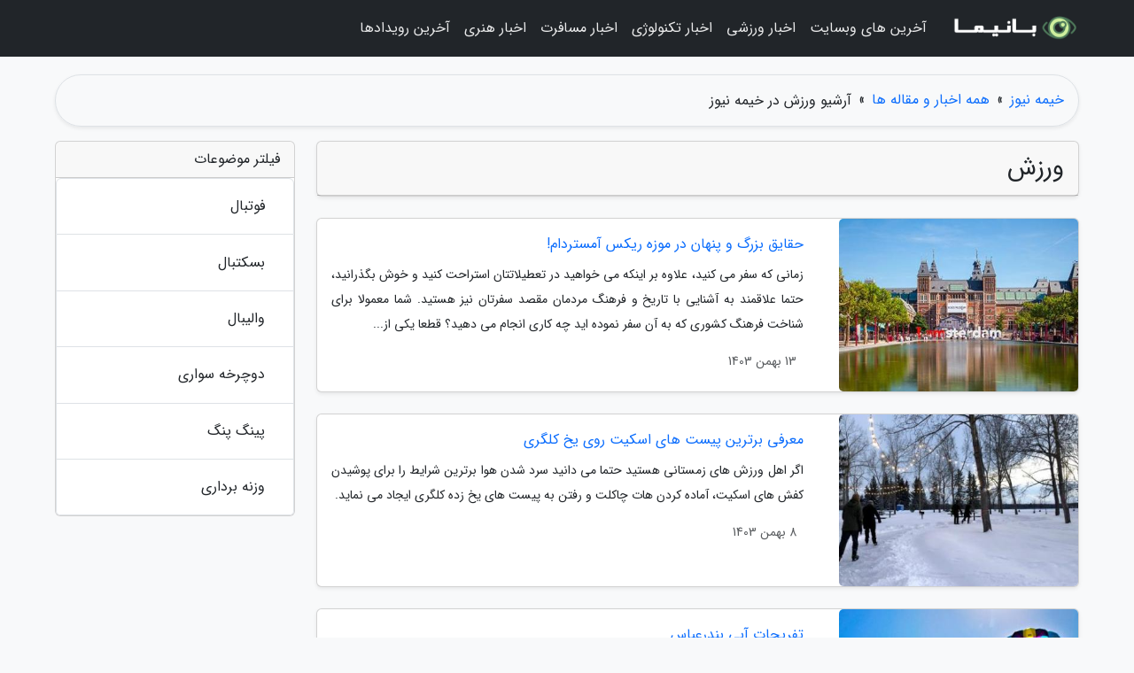

--- FILE ---
content_type: text/html; charset=UTF-8
request_url: https://kheimehnews.ir/posts/sport-%D9%88%D8%B1%D8%B2%D8%B4
body_size: 8415
content:
<!doctype html>
<html dir="rtl">
<head prefix="og: http://ogp.me/ns# fb: http://ogp.me/ns/fb# article: http://ogp.me/ns/article#">
<meta charset="utf-8" >
<title>آرشیو ورزش در خیمه نیوز</title>
<meta name="robots" content="index" />
<link rel="canonical" href="https://kheimehnews.ir/posts/sport-%D9%88%D8%B1%D8%B2%D8%B4" >
<meta property="og:url" content="https://kheimehnews.ir/posts/sport-%D9%88%D8%B1%D8%B2%D8%B4" >
	
<meta http-equiv="X-UA-Compatible" content="IE=edge">
<meta name="viewport" content="width=device-width, initial-scale=1.0" >	
<link rel="stylesheet" href="/module/template/framework/css/bootstrap.rtl.min.css" type="text/css" />
<link rel="stylesheet" type="text/css" href="/module/template/framework/css/style.css" >	
<meta name="twitter:card" content="summary_large_image" >
<meta name="twitter:domain" content="kheimehnews.ir" >
<meta property="og:type" content="article">
<meta property="article:publisher" content="https://kheimehnews.ir" >
<meta property="og:title" content="آرشیو ورزش در خیمه نیوز" >
<meta property="fb:app_id" content="1147311521992329" >
<meta property="og:site_name" content="خیمه نیوز" >
  
<script src="/module/template/framework/js/jquery-3.4.1.min.js" ></script>
<script src="/module/template/framework/js/function.js?lastmod=1768415441"></script>
<link rel="stylesheet" type="text/css" href="/module/template/framework/css/colorbox.css" >
<script src="/module/template/framework/js/jquery.colorbox-min.js"></script>	


<link rel="icon" href="/favicon.ico" type="image/x-icon">
<link rel="stylesheet" href="/module/template/framework/css/fontawesome.css">
<!--[if lt IE 9]>
<script src="/module/template/framework/js/bootstrap/html5shiv.min.js" ></script>
<script src="/module/template/framework/js/bootstrap/respond.min.js" ></script>
<![endif]-->
</head>
<body class="bg-light">
<div class="container-fluid bg-light position-relative pt-5">	
<div id="sitebody" class="mt-3">
<header>
<div class="row header">
<div class="col-sm-12">
</div>	
</div>	
</header><div class="row main-content">
<div class="container">
<div class="row">

<div class="container"><div class="w-100"><ol class="breadcrumb border shadow-sm rounded-pill p-3" itemscope="" itemtype="http://schema.org/BreadcrumbList"><li class="breadcrumb-item" aria-current="page" itemprop="itemListElement" itemscope="" itemtype="http://schema.org/ListItem"><a itemprop="item" href="https://kheimehnews.ir"><span itemprop="name">خیمه نیوز</span></a><meta itemprop="position" content="1" ></li><li class="separate px-2">»</li><li class="breadcrumb-item" itemprop="itemListElement" itemscope="" itemtype="http://schema.org/ListItem">
                        <a itemprop="item" href="/posts/blog">
                        <span itemprop="name"> همه اخبار و مقاله ها</span></a>
                        <meta itemprop="position" content="2" >
                        </li><li class="separate px-2">»</li><li class="here breadcrumb-item"><h1 class="h6 m-0">آرشیو ورزش در خیمه نیوز</h1></li></ol></div></div>	

<div class="container">
<div class="row">
<div class="blog-line col-lg-9 col-md-8 mb-5">
<article class="w-100">
<div id="article-head" class="card mb-4 shadow-sm">
<h2 class="heads h3 card-header"><span>ورزش</span></h2>
</div>
<div class="posts card mb-4 shadow-sm">
<div class="row no-gutters">
<div class="col-lg-4">	
<img class="card-img" src="/upload/2025/02/01/cache/thum_62ea5995c6b56-91e8e74fe0e4-43615f8fc3de2.jpg" alt="حقایق بزرگ و پنهان در موزه ریکس آمستردام!">
</div>
<div class="col-lg-8">	
<div class="right card-body">
<a class="name" href="/post/%D8%AD%D9%82%D8%A7%DB%8C%D9%82-%D8%A8%D8%B2%D8%B1%DA%AF-%D9%88-%D9%BE%D9%86%D9%87%D8%A7%D9%86-%D8%AF%D8%B1-%D9%85%D9%88%D8%B2%D9%87-%D8%B1%DB%8C%DA%A9%D8%B3-3257">
<h3 class="card-title h6">حقایق بزرگ و پنهان در موزه ریکس آمستردام!</h3>
</a>
<p class="description small card-text text-justify">
زمانی که سفر می کنید، علاوه بر اینکه می خواهید در تعطیلاتتان استراحت کنید و خوش بگذرانید، حتما علاقمند به آشنایی با تاریخ و فرهنگ مردمان مقصد سفرتان نیز هستید. شما معمولا برای شناخت فرهنگ کشوری که به آن سفر نموده اید چه کاری انجام می دهید؟ قطعا یکی از...</p>
</div>
<small class="creat_date p-4 text-muted">13 بهمن 1403</small>	
</div>	
</div>	
</div>

<div class="posts card mb-4 shadow-sm">
<div class="row no-gutters">
<div class="col-lg-4">	
<img class="card-img" src="/upload/2025/01/27/cache/thum_e5fac9f35a17becc5-c0079e97800ef-2dd6e43c44.jpg" alt="معرفی برترین پیست های اسکیت روی یخ کلگری">
</div>
<div class="col-lg-8">	
<div class="right card-body">
<a class="name" href="/post/%D9%85%D8%B9%D8%B1%D9%81%DB%8C-%D8%A8%D9%87%D8%AA%D8%B1%DB%8C%D9%86-%D9%BE%DB%8C%D8%B3%D8%AA-%D9%87%D8%A7%DB%8C-%D8%A7%D8%B3%DA%A9%DB%8C%D8%AA-7935">
<h3 class="card-title h6">معرفی برترین پیست های اسکیت روی یخ کلگری</h3>
</a>
<p class="description small card-text text-justify">
اگر اهل ورزش های زمستانی هستید حتما می دانید سرد شدن هوا برترین شرایط را برای پوشیدن کفش های اسکیت، آماده کردن هات چاکلت و رفتن به پیست های یخ زده کلگری ایجاد می نماید.</p>
</div>
<small class="creat_date p-4 text-muted">8 بهمن 1403</small>	
</div>	
</div>	
</div>

<div class="posts card mb-4 shadow-sm">
<div class="row no-gutters">
<div class="col-lg-4">	
<img class="card-img" src="/upload/2025/01/24/cache/thum_e1aaef29da-1af9f85d883099a0-6e6250943a1c861.jpg" alt="تفریحات آبی بندرعباس">
</div>
<div class="col-lg-8">	
<div class="right card-body">
<a class="name" href="/post/%D8%AA%D9%81%D8%B1%DB%8C%D8%AD%D8%A7%D8%AA-%D8%A2%D8%A8%DB%8C-%D8%A8%D9%86%D8%AF%D8%B1%D8%B9%D8%A8%D8%A7%D8%B3-7386">
<h3 class="card-title h6">تفریحات آبی بندرعباس</h3>
</a>
<p class="description small card-text text-justify">
تفریحات آبی بندرعباس یکی از مهم ترین دلایل گردشگران برای سفر به این شهر است. چه چیزی مفرح تر از وقت گذراندن در آب های بی کران خلیج فارس و امتحان کردن امکانات تفریحی آبی دربزرگ ترین بندر ایران؟</p>
</div>
<small class="creat_date p-4 text-muted">5 بهمن 1403</small>	
</div>	
</div>	
</div>

<div class="posts card mb-4 shadow-sm">
<div class="row no-gutters">
<div class="col-lg-4">	
<img class="card-img" src="/upload/2024/12/29/cache/thum_59ffb49a9231e8e2-a85b74652a1e7-e0af9effc17bed.jpg" alt="بهشت سبز در قلب کویر، جاذبه های سرسبز دبی">
</div>
<div class="col-lg-8">	
<div class="right card-body">
<a class="name" href="/post/%D8%A8%D9%87%D8%B4%D8%AA-%D8%B3%D8%A8%D8%B2-%D8%AF%D8%B1-%D9%82%D9%84%D8%A8-%DA%A9%D9%88%DB%8C%D8%B1-%D8%AC%D8%A7%D8%B0%D8%A8%D9%87-%D9%87%D8%A7%DB%8C-3850">
<h3 class="card-title h6">بهشت سبز در قلب کویر، جاذبه های سرسبز دبی</h3>
</a>
<p class="description small card-text text-justify">
دبی، مرکز امارات متحده عربی، به عنوان یکی از مقاصد گردشگری محبوب در منطقه خاورمیانه شناخته می گردد و با جاذبه های خیره کننده خود مسافران را جذب می نماید. از جمله معروفترین جاذبه های دبی می توان به باغ گل دبی، پارک آل خلیفه و پارک زعبیل و بسیاری موارد دیگر...</p>
</div>
<small class="creat_date p-4 text-muted">9 دی 1403</small>	
</div>	
</div>	
</div>

<div class="posts card mb-4 shadow-sm">
<div class="row no-gutters">
<div class="col-lg-4">	
<img class="card-img" src="/upload/2024/12/13/cache/thum_aa626ee6e932623-fa85dfa8605f07-353071e6c36793.jpg" alt="راهنمای خرید در گلدکست، استرالیا">
</div>
<div class="col-lg-8">	
<div class="right card-body">
<a class="name" href="/post/%D8%B1%D8%A7%D9%87%D9%86%D9%85%D8%A7%DB%8C-%D8%AE%D8%B1%DB%8C%D8%AF-%D8%AF%D8%B1-%DA%AF%D9%84%D8%AF%DA%A9%D8%B3%D8%AA-%D8%A7%D8%B3%D8%AA%D8%B1%D8%A7%D9%84%DB%8C%D8%A7-9562">
<h3 class="card-title h6">راهنمای خرید در گلدکست، استرالیا</h3>
</a>
<p class="description small card-text text-justify">
گلدکست، یکی از مقصدهای ساحلی در استرالیا، مقصد خوبی برای خرید کردن است. گلدکست، مراکز خرید، بازارها و اوت لت های زیادی دارد.</p>
</div>
<small class="creat_date p-4 text-muted">23 آذر 1403</small>	
</div>	
</div>	
</div>

<div class="posts card mb-4 shadow-sm">
<div class="row no-gutters">
<div class="col-lg-4">	
<img class="card-img" src="/upload/2024/10/17/cache/thum_3beb39db3989b-b2dfa5f93-07d2b0b2c2.jpg" alt="همه چیز درباره قبرس ترکیه">
</div>
<div class="col-lg-8">	
<div class="right card-body">
<a class="name" href="/post/%D9%87%D9%85%D9%87-%DA%86%DB%8C%D8%B2-%D8%AF%D8%B1%D8%A8%D8%A7%D8%B1%D9%87-%D9%82%D8%A8%D8%B1%D8%B3-%D8%AA%D8%B1%DA%A9%DB%8C%D9%87-8201">
<h3 class="card-title h6">همه چیز درباره قبرس ترکیه</h3>
</a>
<p class="description small card-text text-justify">
قبرس ترکیه یا همان قبرس شمالی بخش ترک نشین این جزیره به شمار میرود که بافتی تاریخی و طبیعتی بکر دارد. مردم این بخش معمولا به همان زبان ترکی صحبت می نمایند و این می تواند برترین مزیت برای سفر تفریحی به این بخش از قبرس باشد. برای ایرانی هایی که قصد گذراندن...</p>
</div>
<small class="creat_date p-4 text-muted">26 مهر 1403</small>	
</div>	
</div>	
</div>

<div class="posts card mb-4 shadow-sm">
<div class="row no-gutters">
<div class="col-lg-4">	
<img class="card-img" src="/upload/2024/10/13/cache/thum_f5b3651812bcccd-801e7a5acbe2d-25f3b8b3c2b9f93f9.jpg" alt="برترین زمان سفر به تایلند، سرزمین لبخندها">
</div>
<div class="col-lg-8">	
<div class="right card-body">
<a class="name" href="/post/%D8%A8%D9%87%D8%AA%D8%B1%DB%8C%D9%86-%D8%B2%D9%85%D8%A7%D9%86-%D8%B3%D9%81%D8%B1-%D8%A8%D9%87-%D8%AA%D8%A7%DB%8C%D9%84%D9%86%D8%AF-%D8%B3%D8%B1%D8%B2%D9%85%DB%8C%D9%86-8617">
<h3 class="card-title h6">برترین زمان سفر به تایلند، سرزمین لبخندها</h3>
</a>
<p class="description small card-text text-justify">
اگر مسافری ماجراجو و علاقه مند به گردشگری در سواحل و کوهستان ها هستید یا دوست دارید با فرهنگ های متفاوت آشنا شوید؛ تایلند سفری مجذوب نماینده برای شما است. سرزمین لبخندها با داشتن بازارهای پرشکوه، معابد زیبا، غذاهای پرادویه خیابانی و سواحل فراوان، مقصد...</p>
</div>
<small class="creat_date p-4 text-muted">22 مهر 1403</small>	
</div>	
</div>	
</div>

<div class="posts card mb-4 shadow-sm">
<div class="row no-gutters">
<div class="col-lg-4">	
<img class="card-img" src="/upload/2024/10/08/cache/thum_e81590aa4070f2eb-19e99739d5af-a08cb4cc6cccdc8.jpg" alt="وسایل ورزشی مورد احتیاج باشگاه">
</div>
<div class="col-lg-8">	
<div class="right card-body">
<a class="name" href="/post/%D9%88%D8%B3%D8%A7%DB%8C%D9%84-%D9%88%D8%B1%D8%B2%D8%B4%DB%8C-%D9%85%D9%88%D8%B1%D8%AF-%D9%86%DB%8C%D8%A7%D8%B2-%D8%A8%D8%A7%D8%B4%DA%AF%D8%A7%D9%87-6821">
<h3 class="card-title h6">وسایل ورزشی مورد احتیاج باشگاه</h3>
</a>
<p class="description small card-text text-justify">
 خبرنگاران  : اگر تصمیم گرفتید که در کنار تمام روزمرگی ها و درگیری های روزانه خود، ورزش کردن را آغاز کنید یا این که پس از یک وقفه طولانی دوباره ورزش کنید و حال و هوای خوبی به زندگی خود بدهید، اولین چیزی که ممکن است به ذهنتان برسد، وسایل ورزشی مورد نیازتان...</p>
</div>
<small class="creat_date p-4 text-muted">17 مهر 1403</small>	
</div>	
</div>	
</div>

<div class="posts card mb-4 shadow-sm">
<div class="row no-gutters">
<div class="col-lg-4">	
<img class="card-img" src="/upload/2024/10/05/cache/thum_3908bde83-99d4243fc3e-29672af2c268bdba9.jpg" alt="فواید آب کرفس برای سلامتی">
</div>
<div class="col-lg-8">	
<div class="right card-body">
<a class="name" href="/post/%D9%81%D9%88%D8%A7%DB%8C%D8%AF-%D8%A2%D8%A8-%DA%A9%D8%B1%D9%81%D8%B3-%D8%A8%D8%B1%D8%A7%DB%8C-%D8%B3%D9%84%D8%A7%D9%85%D8%AA%DB%8C-3145">
<h3 class="card-title h6">فواید آب کرفس برای سلامتی</h3>
</a>
<p class="description small card-text text-justify">
 خبرنگاران  - ترجمه از هدی بانکی: مصرف مداوم میوه ها و سبزی ها باعث کاهش احتمال آلزایمر، سکته مغزی، بیماری های قلبی و عروقی، یک سری از سرطان ها، آب مروارید و برخی از بیماری های ناتوان کننده ناشی از کهولت سن می گردد. فواید بالقوه رژیم غذایی سرشار از میوه...</p>
</div>
<small class="creat_date p-4 text-muted">14 مهر 1403</small>	
</div>	
</div>	
</div>

<div class="posts card mb-4 shadow-sm">
<div class="row no-gutters">
<div class="col-lg-4">	
<img class="card-img" src="/upload/2024/07/20/cache/thum_b86b54568-7b56b43d147a092-075fbbc100bb49e.jpg" alt="مگا مینیون ها در انیمیشن من نفرت انگیز 4 چطور طراحی شدند؟">
</div>
<div class="col-lg-8">	
<div class="right card-body">
<a class="name" href="/post/%D9%85%DA%AF%D8%A7-%D9%85%DB%8C%D9%86%DB%8C%D9%88%D9%86-%D9%87%D8%A7-%D8%AF%D8%B1-%D8%A7%D9%86%DB%8C%D9%85%DB%8C%D8%B4%D9%86-%D9%85%D9%86-%D9%86%D9%81%D8%B1%D8%AA-2865">
<h3 class="card-title h6">مگا مینیون ها در انیمیشن من نفرت انگیز 4 چطور طراحی شدند؟</h3>
</a>
<p class="description small card-text text-justify">
انیمیشن من نفرت انگیز 4 (Despicable Me 4) تغییر تازه و بزرگی در محبوب ترین شخصیت های فیلم، مینیون ها، ایجاد نموده است. آخرین قسمت از این فرنچایز انیمیشنی مگا مینیون ها را به ما نشان خواهد داد که ادای احترام بازیگوشانه من نفرت انگیز 4 به ژانر ابرقهرمانی بخشی از...</p>
</div>
<small class="creat_date p-4 text-muted">30 تیر 1403</small>	
</div>	
</div>	
</div>

<div class="posts card mb-4 shadow-sm">
<div class="row no-gutters">
<div class="col-lg-4">	
<img class="card-img" src="/upload/2023/09/02/cache/thum_fd4a48e85b3f54-2dc93b2b8457c144-8dff81990637.jpg" alt="برای کاهش وزن بدویم یا راه برویم؟">
</div>
<div class="col-lg-8">	
<div class="right card-body">
<a class="name" href="/post/%D8%A8%D8%B1%D8%A7%DB%8C-%DA%A9%D8%A7%D9%87%D8%B4-%D9%88%D8%B2%D9%86-%D8%A8%D8%AF%D9%88%DB%8C%D9%85-%DB%8C%D8%A7-%D8%B1%D8%A7%D9%87-%D8%A8%D8%B1%D9%88%DB%8C%D9%85-6686">
<h3 class="card-title h6">برای کاهش وزن بدویم یا راه برویم؟</h3>
</a>
<p class="description small card-text text-justify">
کاهش وزن با انجام ورزش ممکن است، اما باید بدانید چه ورزش هایی بیشترین تاثیر را در لاغری و کاهش وزن دارد.</p>
</div>
<small class="creat_date p-4 text-muted">11 شهریور 1402</small>	
</div>	
</div>	
</div>

<div class="posts card mb-4 shadow-sm">
<div class="row no-gutters">
<div class="col-lg-4">	
<img class="card-img" src="/upload/2023/06/05/cache/thum_c8d678d54-92bc8f66576ba1-4563bac63434a.jpg" alt="دغدغۀ دیگران فرصت زندگی را از مادرِ همواره نگران می گیرد">
</div>
<div class="col-lg-8">	
<div class="right card-body">
<a class="name" href="/post/%D8%AF%D8%BA%D8%AF%D8%BA%DB%80-%D8%AF%DB%8C%DA%AF%D8%B1%D8%A7%D9%86-%D9%81%D8%B1%D8%B5%D8%AA-%D8%B2%D9%86%D8%AF%DA%AF%DB%8C-%D8%B1%D8%A7-%D8%A7%D8%B2-6190">
<h3 class="card-title h6">دغدغۀ دیگران فرصت زندگی را از مادرِ همواره نگران می گیرد</h3>
</a>
<p class="description small card-text text-justify">
       مادران ایران هم مثل دیگران حق زندگی و لذت بردن از آن را دارند. انگاره یا الگوی مادر همواره نگران اما این ذهنیت را به بخش قابل توجهی از زنان ما القا نموده که تمام زندگی دغدغه دیگران است....       </p>
</div>
<small class="creat_date p-4 text-muted">15 خرداد 1402</small>	
</div>	
</div>	
</div>

<div class="posts card mb-4 shadow-sm">
<div class="row no-gutters">
<div class="col-lg-4">	
<img class="card-img" src="/upload/2023/04/18/cache/thum_e9f591bb1-0e021be36dfc8-bbd747261f.jpg" alt="استخر خود را لاکچری بسازید">
</div>
<div class="col-lg-8">	
<div class="right card-body">
<a class="name" href="/post/%D8%A7%D8%B3%D8%AA%D8%AE%D8%B1-%D8%AE%D9%88%D8%AF-%D8%B1%D8%A7-%D9%84%D8%A7%DA%A9%DA%86%D8%B1%DB%8C-%D8%A8%D8%B3%D8%A7%D8%B2%DB%8C%D8%AF-6993">
<h3 class="card-title h6">استخر خود را لاکچری بسازید</h3>
</a>
<p class="description small card-text text-justify">
استخر به عنوان یکی از نماد های زیبایی و لوکس بودن است که در منطقه ها با آب و هوای گرم و خشک مورد استقبال بیشتری در دسترس عموم قرار می گیرد. استخر، یکی از زیباترین و پر موجودیت ترین اماکن فراغت است که به صورت باز یا سرپوشیده ساخته شده و برای شنا، سرگرمی یا...</p>
</div>
<small class="creat_date p-4 text-muted">29 فروردین 1402</small>	
</div>	
</div>	
</div>

<div class="posts card mb-4 shadow-sm">
<div class="row no-gutters">
<div class="col-lg-4">	
<img class="card-img" src="/upload/2023/02/22/cache/thum_8fe4b561ffa0-a039fdeb26526-051767a4ab21f7.jpg" alt="انگیزه ورزش ندارید، شاید قندخونتان بالاست!">
</div>
<div class="col-lg-8">	
<div class="right card-body">
<a class="name" href="/post/%D8%A7%D9%86%DA%AF%DB%8C%D8%B2%D9%87-%D9%88%D8%B1%D8%B2%D8%B4-%D9%86%D8%AF%D8%A7%D8%B1%DB%8C%D8%AF-%D8%B4%D8%A7%DB%8C%D8%AF-%D9%82%D9%86%D8%AF%D8%AE%D9%88%D9%86%D8%AA%D8%A7%D9%86-1948">
<h3 class="card-title h6">انگیزه ورزش ندارید، شاید قندخونتان بالاست!</h3>
</a>
<p class="description small card-text text-justify">
آیا شما عاشق خوراکی های شیرین هستید و مدام چای شیرین میل می کنید؟ پس باید از خطرات قند و شکر نیز مطلع باشید زیرا برای سلامت بسیار خطر دارد.</p>
</div>
<small class="creat_date p-4 text-muted">3 اسفند 1401</small>	
</div>	
</div>	
</div>

<div class="posts card mb-4 shadow-sm">
<div class="row no-gutters">
<div class="col-lg-4">	
<img class="card-img" src="/upload/2023/01/20/cache/thum_5fe4ad3d5ff5-57b4fca067-1d016493a044f.jpg" alt="15 درمان خانگی دفع سنگ کلیه سریع و بدون دارو">
</div>
<div class="col-lg-8">	
<div class="right card-body">
<a class="name" href="/post/15-%D8%AF%D8%B1%D9%85%D8%A7%D9%86-%D8%AE%D8%A7%D9%86%DA%AF%DB%8C-%D8%AF%D9%81%D8%B9-%D8%B3%D9%86%DA%AF-%DA%A9%D9%84%DB%8C%D9%87-%D8%B3%D8%B1%DB%8C%D8%B9-8740">
<h3 class="card-title h6">15 درمان خانگی دفع سنگ کلیه سریع و بدون دارو</h3>
</a>
<p class="description small card-text text-justify">
روش های خانگی دفع سنگ کلیه برای افرادی که با این مشکل دست و پنجه نرم می نمایند، اهمیت زیادی دارد. یاری گرفتن از راهکارهای خانگی به شما یاری می نماید تا درد ناشی از سنگ کلیه را کاهش دهید و هر چه زودتر از شر این مشکل خلاص شوید. اما برای دفع سنگ کلیه چه بخوریم...</p>
</div>
<small class="creat_date p-4 text-muted">30 دی 1401</small>	
</div>	
</div>	
</div>

<div class="posts card mb-4 shadow-sm">
<div class="row no-gutters">
<div class="col-lg-4">	
<img class="card-img" src="/upload/2022/11/27/cache/thum_c1e56e8c265-b47f03f5a63c6-98b4f38f2c1e1.jpg" alt="دی مانشافت کم رمق مقابل لاروخای مدعی ، آلمان امشب حذف می شود؟">
</div>
<div class="col-lg-8">	
<div class="right card-body">
<a class="name" href="/post/%D8%AF%DB%8C-%D9%85%D8%A7%D9%86%D8%B4%D8%A7%D9%81%D8%AA-%DA%A9%D9%85-%D8%B1%D9%85%D9%82-%D9%85%D9%82%D8%A7%D8%A8%D9%84-%D9%84%D8%A7%D8%B1%D9%88%D8%AE%D8%A7%DB%8C-7250">
<h3 class="card-title h6">دی مانشافت کم رمق مقابل لاروخای مدعی ، آلمان امشب حذف می شود؟</h3>
</a>
<p class="description small card-text text-justify">
امشب و از ساعت 22:30 به وقت تهران آلمان و اسپانیا دومین بازی مرحله گروهی را مقابل هم برگزار خواهند کرد.</p>
</div>
<small class="creat_date p-4 text-muted">6 آذر 1401</small>	
</div>	
</div>	
</div>

<div class="posts card mb-4 shadow-sm">
<div class="row no-gutters">
<div class="col-lg-4">	
<img class="card-img" src="/upload/2022/11/14/cache/thum_1619d8bc780229-efdb3f1c354-cdd61bb2119.jpg" alt="اعلام پیروزی ایران به علت حاضر نشدن استرالیا در میدان (تور ارزان استرالیا)">
</div>
<div class="col-lg-8">	
<div class="right card-body">
<a class="name" href="/post/%D8%A7%D8%B9%D9%84%D8%A7%D9%85-%D9%BE%DB%8C%D8%B1%D9%88%D8%B2%DB%8C-%D8%A7%DB%8C%D8%B1%D8%A7%D9%86-%D8%A8%D9%87-%D8%AF%D9%84%DB%8C%D9%84-%D8%AD%D8%A7%D8%B6%D8%B1-5697">
<h3 class="card-title h6">اعلام پیروزی ایران به علت حاضر نشدن استرالیا در میدان (تور ارزان استرالیا)</h3>
</a>
<p class="description small card-text text-justify">
تیم ملی بسکتبال کشورمان بدلیل عدم حضور تیم ملی استرالیا در میدان پیروز اعلام شد.</p>
</div>
<small class="creat_date p-4 text-muted">23 آبان 1401</small>	
</div>	
</div>	
</div>

<div class="posts card mb-4 shadow-sm">
<div class="row no-gutters">
<div class="col-lg-4">	
<img class="card-img" src="/upload/2022/09/02/cache/thum_d4463942765ba-5b1f88cec91108-642c72e54c.jpg" alt="با بزرگ ترین هتل های دنیا آشنا شوید!">
</div>
<div class="col-lg-8">	
<div class="right card-body">
<a class="name" href="/post/%D8%A8%D8%A7-%D8%A8%D8%B2%D8%B1%DA%AF-%D8%AA%D8%B1%DB%8C%D9%86-%D9%87%D8%AA%D9%84-%D9%87%D8%A7%DB%8C-%D8%AC%D9%87%D8%A7%D9%86-%D8%A2%D8%B4%D9%86%D8%A7-7394">
<h3 class="card-title h6">با بزرگ ترین هتل های دنیا آشنا شوید!</h3>
</a>
<p class="description small card-text text-justify">
بزرگ ترین هتل های دنیا موضوعی است که در این متن قصد داریم به صحبت در خصوص آن بپردازیم. شناختن و دریافت اطلاعات کافی در خصوص این هتل ها، موضوعی است که شاید برای بعضی از گردشگران بسیار جالب توجه مجذوب کننده به نظر آید. اگر شما نیز تمایل دارید در این حوزه...</p>
</div>
<small class="creat_date p-4 text-muted">11 شهریور 1401</small>	
</div>	
</div>	
</div>

<div class="posts card mb-4 shadow-sm">
<div class="row no-gutters">
<div class="col-lg-4">	
<img class="card-img" src="/upload/2022/08/01/cache/thum_a9e14480e1c404-18ace44e422c2-6bfc6661881ed4.jpg" alt="تور ارزان گرجستان: برترین زمان سفر به گرجستان چه زمانی است؟">
</div>
<div class="col-lg-8">	
<div class="right card-body">
<a class="name" href="/post/%D8%A8%D9%87%D8%AA%D8%B1%DB%8C%D9%86-%D8%B2%D9%85%D8%A7%D9%86-%D8%B3%D9%81%D8%B1-%D8%A8%D9%87-%DA%AF%D8%B1%D8%AC%D8%B3%D8%AA%D8%A7%D9%86-%DA%86%D9%87-6820">
<h3 class="card-title h6">تور ارزان گرجستان: برترین زمان سفر به گرجستان چه زمانی است؟</h3>
</a>
<p class="description small card-text text-justify">
 بسیاری از شهرهای مهم گرجستان همانند تفلیس و باتومی، پذیرای مسافران مختلفی از سراسر دنیا هستند. اگر قصد دارید به گرجستان سفر کنید، باید درمورد زمان آن برنامه ریزی کنید. به نظر شما، برترین زمان سفر به گرجستان چه فصل و ماهی از سال است؟ پاسخ این سؤال در یک...</p>
</div>
<small class="creat_date p-4 text-muted">10 مرداد 1401</small>	
</div>	
</div>	
</div>

<div class="posts card mb-4 shadow-sm">
<div class="row no-gutters">
<div class="col-lg-4">	
<img class="card-img" src="/upload/2022/05/08/cache/thum_b2dc90da4eb11f-218bb0fc34af9-5fc6785037f.jpg" alt="جلسه سرنوشت ساز">
</div>
<div class="col-lg-8">	
<div class="right card-body">
<a class="name" href="/post/%D8%AC%D9%84%D8%B3%D9%87-%D8%B3%D8%B1%D9%86%D9%88%D8%B4%D8%AA-%D8%B3%D8%A7%D8%B2-9495">
<h3 class="card-title h6">جلسه سرنوشت ساز</h3>
</a>
<p class="description small card-text text-justify">
جلسه پنجشنبه هیأت رئیسه فدراسیون فوتبال چه پایانی خواهد داشت؟ این سؤال اول و آخر اهالی فوتبال و ورزش و شاید هم تمام مردم ایران است. حالا موضوع فدراسیون فوتبال (که در محاورات عامه به فدراسیون خوبان عالم مشهور شده) به موضوع اول تبدیل شده و در تاکسی، مترو،...</p>
</div>
<small class="creat_date p-4 text-muted">18 اردیبهشت 1401</small>	
</div>	
</div>	
</div>

	
<div class="t-pagination d-flex flex-wrap"><nav aria-label="Page navigation"><ul id="pagination3" class="pagination m-0"><li class="page-item disabled" aria-current="page"><span class="page-link">صفحه 1 از 4</span></li><li class="page-item"><a class="page-link" rel="nofollow noopener noreferrer" href="/posts/sport-%D9%88%D8%B1%D8%B2%D8%B4/page/2">صفحه بعد</a></li></ul></nav><div class="itemcount p-2"><span>تعداد: (61)</span></div></div></article>	
</div>

<div id="sidebar" class="col-lg-3 col-md-4 mb-5 mb-5">
<aside>
<div class="card mb-4"><div class="card-header">فیلتر موضوعات</div><ul class="list-group" ><li class="list-group-item list-group-item-action"><a class="nav-link" href="/posts/football-%D9%81%D9%88%D8%AA%D8%A8%D8%A7%D9%84">فوتبال</a></li><li class="list-group-item list-group-item-action"><a class="nav-link" href="/posts/basketball-%D8%A8%D8%B3%DA%A9%D8%AA%D8%A8%D8%A7%D9%84">بسکتبال</a></li><li class="list-group-item list-group-item-action"><a class="nav-link" href="/posts/volleyball-%D9%88%D8%A7%D9%84%DB%8C%D8%A8%D8%A7%D9%84">والیبال</a></li><li class="list-group-item list-group-item-action"><a class="nav-link" href="/posts/cycling-%D8%AF%D9%88%DA%86%D8%B1%D8%AE%D9%87-%D8%B3%D9%88%D8%A7%D8%B1%DB%8C">دوچرخه سواری</a></li><li class="list-group-item list-group-item-action"><a class="nav-link" href="/posts/table-tennis-%D9%BE%DB%8C%D9%86%DA%AF-%D9%BE%D9%86%DA%AF">پینگ پنگ</a></li><li class="list-group-item list-group-item-action"><a class="nav-link" href="/posts/olympic-weightlifting-%D9%88%D8%B2%D9%86%D9%87-%D8%A8%D8%B1%D8%AF%D8%A7%D8%B1%DB%8C">وزنه برداری</a></li></ul></div>	
</aside>	
</div>
</div>
</div>
</div>
</div>
</div>
<div class="custom-navbar row bg-dark text-white position-absolute w-100" style="top:0" id="header">
<nav class="container">
<div class="navbar navbar-expand-lg navbar-dark">
<a class="navbar-brand" href="https://kheimehnews.ir" id="logo" title="خیمه نیوز"><img src="https://kheimehnews.ir/upload/logo/banima.ir.png" alt="خیمه نیوز" height="38"></a>
<button class="navbar-toggler" type="button" data-bs-toggle="collapse" data-bs-target="#navbarSupportedContent" aria-controls="navbarSupportedContent" aria-expanded="false" aria-label="Toggle navigation">
			  <span class="navbar-toggler-icon"></span>
			</button><div class="collapse navbar-collapse" id="navbarSupportedContent"><ul class="navbar-nav me-auto mb-2 mb-lg-0 "><li class="nav-item"><a rel="nofollow" class="nav-link" href="/posts/blog">آخرین های وبسایت</a></li><li class="nav-item"><a rel="nofollow" class="nav-link" href="/posts/sport-%D9%88%D8%B1%D8%B2%D8%B4">اخبار ورزشی</a></li><li class="nav-item"><a rel="nofollow" class="nav-link" href="/posts/technology-%D8%AA%DA%A9%D9%86%D9%88%D9%84%D9%88%DA%98%DB%8C">اخبار تکنولوژی</a></li><li class="nav-item"><a rel="nofollow" class="nav-link" href="/posts/travel-%DA%AF%D8%B1%D8%AF%D8%B4%DA%AF%D8%B1%DB%8C">اخبار مسافرت</a></li><li class="nav-item"><a rel="nofollow" class="nav-link" href="/posts/art-culture-%D9%81%D8%B1%D9%87%D9%86%DA%AF-%D9%87%D9%86%D8%B1">اخبار هنری</a></li><li class="nav-item"><a rel="nofollow" class="nav-link" href="/posts/news-%D8%A7%D8%AE%D8%A8%D8%A7%D8%B1">آخرین رویدادها</a></li></ul></div>
</div>
</nav>
</div>

</div>

<div class="row bg-secondary text-white">	
<footer class="container" id="mainfooter">
<div class="row pt-5" id="footer">
<div class="f-column clearright px-4 pb-5 col-md-4">
<div class="foothead h5 p-2">خبرنامه</div>
<div class="columnbody">
<p class="p-2"></p>
<form class="form-signin" id="newsletter" name="newsletter" action="#" method="post">
<div class="form-group">	
<input class="form-control text-right" required name="email" type="email" placeholder="ایمیل">	
</div>
<div class="form-group">	
<input class="form-control text-right" name="phone" type="tel" placeholder="موبایل">
</div>	
<button class="newsbutton btn btn-warning btn-aban" name="button" type="button" onClick="myformhandler('newsletter','/module/plugin/newsletter/newsletterhandler.php','newslalert')">عضویت</button>
<span class="newslalert"></span>
</form>
</div>
</div></div>
</footer>
</div>	
<div class="row" >
<span class="col-lg-12 bg-dark text-white text-center p-3 small en" id="copyright">	
Copyright © 2026 kheimehnews.ir All rights reserved.
</span>	
</div>
<span class="phone">
</span>
</div>
<script>
window.onload = function () {	
	if (window.history.pushState) {
		window.history.pushState('', '/', window.location.pathname);
	} else {
		window.location.hash = '';
	}
}
</script>
<script src="/module/template/framework/js/bootstrap/bootstrap.bundle.min.js" ></script>
<script defer src="https://static.cloudflareinsights.com/beacon.min.js/vcd15cbe7772f49c399c6a5babf22c1241717689176015" integrity="sha512-ZpsOmlRQV6y907TI0dKBHq9Md29nnaEIPlkf84rnaERnq6zvWvPUqr2ft8M1aS28oN72PdrCzSjY4U6VaAw1EQ==" data-cf-beacon='{"version":"2024.11.0","token":"5606cb2892534c2c8ecb5042107353b5","r":1,"server_timing":{"name":{"cfCacheStatus":true,"cfEdge":true,"cfExtPri":true,"cfL4":true,"cfOrigin":true,"cfSpeedBrain":true},"location_startswith":null}}' crossorigin="anonymous"></script>
</body>
</html>